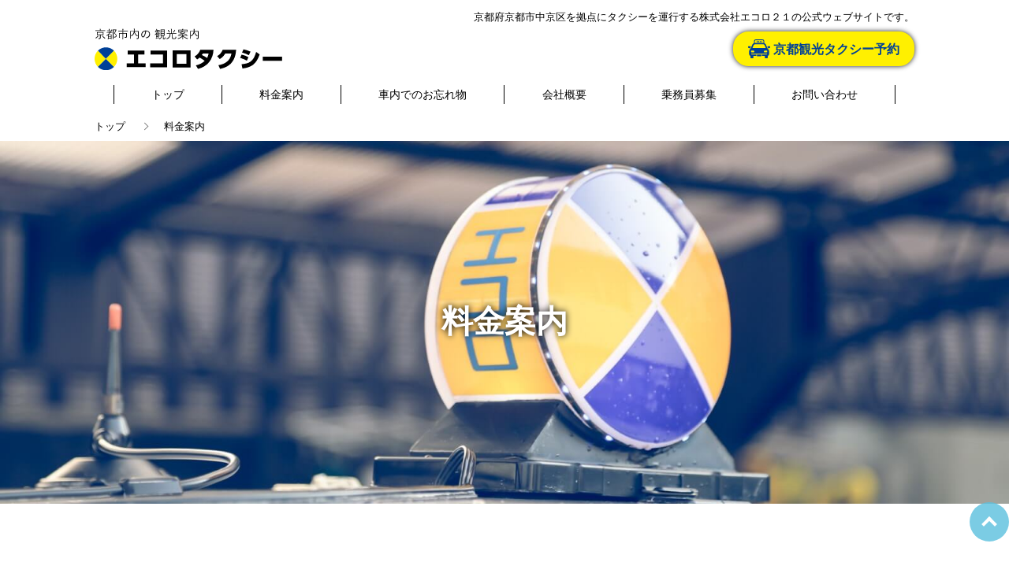

--- FILE ---
content_type: text/html
request_url: https://ecolo21.com/rates.html
body_size: 15207
content:
<!DOCTYPE html>
<html lang="ja">

<head>
  <meta http-equiv="X-UA-Compatible" content="IE=edge">
  <title>料金案内｜エコロタクシー</title>
  <meta charset="utf-8">
  <meta name="author" content="株式会社エコロ２１">
  <meta name="description" content="チャーター・貸切でのご利用（京都観光、ビジネス、空港送迎など）に関するご質問、ご相談、お見積り請求など、お気軽にお問合せください。">
  <meta name="viewport" content="width=device-width,initial-scale=1.0,minimum-scale=1.0">
  <!-- //////////// css_all //////////// -->
  <link rel="stylesheet" href="files/css/header/header_all.css">
  <link rel="stylesheet" href="files/css/format.css">
  <link rel="stylesheet" href="files/css/common/common_all.css">
  <link rel="stylesheet" href="files/css/style/style_all.css">
  <link rel="stylesheet" href="files/css/rates/rates_all.css">
  <link rel="stylesheet" href="files/css/footer/footer_all.css">
  <!-- //////////// css_pc //////////// -->
  <link rel="stylesheet" href="files/css/header/header_pc.css" media="screen and (min-width: 1025px)">
  <link rel="stylesheet" href="files/css/common/common_pc.css" media="screen and (min-width: 1025px)">
  <link rel="stylesheet" href="files/css/style/style_pc.css" media="screen and (min-width: 1025px)">
  <link rel="stylesheet" href="files/css/rates/rates_pc.css" media="screen and (min-width: 1025px)">
  <link rel="stylesheet" href="files/css/footer/footer_pc.css" media="screen and (min-width: 1025px)">
  <!-- //////////// css_device //////////// -->
  <link rel="stylesheet" href="files/css/header/header_device.css" media="screen and (max-width: 1024px)">
  <link rel="stylesheet" href="files/css/common/common_device.css" media="screen and (max-width: 1024px)">
  <link rel="stylesheet" href="files/css/style/style_device.css" media="screen and (max-width: 1024px)">
  <link rel="stylesheet" href="files/css/rates/rates_device.css" media="screen and (max-width: 1024px)">
  <link rel="stylesheet" href="files/css/footer/footer_device.css" media="screen and (max-width: 1024px)">
  <!-- //////////// css_phone //////////// -->
  <link rel="stylesheet" href="files/css/header/header_phone.css" media="screen and (max-width: 667px)">
  <link rel="stylesheet" href="files/css/common/common_phone.css" media="screen and (max-width: 667px)">
  <link rel="stylesheet" href="files/css/style/style_phone.css" media="screen and (max-width: 667px)">
  <link rel="stylesheet" href="files/css/rates/rates_phone.css" media="screen and (max-width: 667px)">
  <link rel="stylesheet" href="files/css/footer/footer_phone.css" media="screen and (max-width: 667px)">
  <!-- //////////// favicon //////////// -->
  <link rel="icon" href="files/img/favicon/icon-16x16.png">
  <link rel="icon" href="files/img/favicon/favicon.png">
  <link rel="apple-touch-icon" href="files/img/favicon/apple-touch-icon-152x152.png" sizes="152x152">
  <link rel="icon" href="files/img/favicon/android-chrome-192x192.png" sizes="192x192" type="image/png">
  <!-- //////////// js //////////// -->
  <script src="//ajax.googleapis.com/ajax/libs/jquery/2.1.4/jquery.min.js"></script>
  <!-- //////////// Lazy loading //////////// -->
  <script>
    var images = Array.prototype.slice.call(document.images);

    images.forEach(function (image) {
      var src = image.getAttribute('src');
      image.removeAttribute('src');

      image.onclick = function () {
        image.src = src;
      };
    });
  </script>
  <!--[if lt IE 9]
    <script src="//cdn.jsdelivr.net/html5shiv/3.7.2/html5shiv.min.js"></script>
    <script src="//cdnjs.cloudflare.com/ajax/libs/respond.js/1.4.2/respond.min.js"></script>
    [endif]-->
  <!-- //////////// 固定ナビ //////////// -->
  <script>
    (function ($) {
      $(function () {
        var $header = $('#top-head');
        // Nav Fixed
        $(window).scroll(function () {
          if ($(window).scrollTop() > 500) {
            $header.addClass('fixed');
          } else {
            $header.removeClass('fixed');
          }
        });
        // Nav Toggle Button
        $('#nav-toggle').click(function () {
          $header.toggleClass('open');
        });
      });
    })(jQuery);
  </script>
  <!-- //////////// GoogleAnalytics //////////// -->
  <script>
    (function (i, s, o, g, r, a, m) {
      i['GoogleAnalyticsObject'] = r;
      i[r] = i[r] || function () {
        (i[r].q = i[r].q || []).push(arguments)
      }, i[r].l = 1 * new Date();
      a = s.createElement(o),
        m = s.getElementsByTagName(o)[0];
      a.async = 1;
      a.src = g;
      m.parentNode.insertBefore(a, m)
    })(window, document, 'script', '//www.google-analytics.com/analytics.js', 'ga');
    ga('create', 'UA-9278664-1', 'auto');
    ga('send', 'pageview');
  </script>
</head>

<body id="rates">
  <div class="inner">
    <!-- //////////// header //////////// -->
    <header id="top-head">
      <div id="pc-head">
        <div class="layout01">
          <div class="mb-8">
            <p class="introduction ta-l none767"><strong>京都府京都市中京区を拠点にタクシーを運行する株式会社エコロ２１の公式ウェブサイトです。</strong></p>
          </div>
          <section class="he-flex01 mb-16">
            <h1><a href="index.html">
                <img src="files/img/common/logo_header.svg" alt="京都市内 観光案内はエコロタクシー"></a></h1>
            <!-- //////////// button //////////// -->
            <div class="he-flex02">
              <!-- //////////// 京都観光タクシー予約 //////////// -->
              <ul class="button-flex01 none767">
                <li><a href="https://ecolo21.urkt.in/direct/offices/1486/courses" rel="nofollow" target="_blank">
                    <div>
                      <img src="files/img/common/icon03_taxi.svg" alt="京都観光タクシー予約" class="mr-2">
                      <ul class="none767">
                        <li class="sightseeing-text">京都観光タクシー予約</li>
                      </ul>
                    </div>
                  </a></li>
              </ul>
              <!-- //////////// お電話からご依頼ください //////////// -->
              <!-- <ul class="head-tel">
                <li class="none767">
                  <div>
                    <p class="head-tel-icon mr-2"><img src="files/img/common/icon02_phone.svg" alt="お電話からご依頼ください"></p>
                    <p class="phone-text">075-803-2228</p>
                  </div>
                </li>
                <li class="head-tel-sp block767"><a href="tel:0758032228">
                    <div>
                      <img src="files/img/common/icon02_phone.svg" alt="お電話からご依頼ください">
                    </div>
                  </a></li>
              </ul> -->
              <!-- //////////// menu-trigger //////////// -->
              <div class="block767 ml-4">
                <div class="menu-trigger"> <span></span> <span></span> <span></span>
                  <p>MENU</p>
                </div>
                <div class="sp_menu">
                  <ul class="nav-flex head-layout01">
                    <li><a href="index.html" class="hvr-underline-from-center"><span class="nav-arrow">トップ</span></a>
                    </li>
                    <li><a href="rates.html" class="hvr-underline-from-center"><span class="nav-arrow">料金案内</span></a>
                    </li>
                    <li><a href="index.html#lost" class="hvr-underline-from-center"><span
                          class="nav-arrow">車内でのお忘れ物</span></a></li>
                    <li><a href="company.html" class="hvr-underline-from-center"><span class="nav-arrow">会社概要</span></a>
                    </li>
                    <li><a href="https://ecolo21.com/recruit/" class="hvr-underline-fromcenter"><span
                          class="nav-arrow">乗務員募集</span></a></li>
                    <li><a href="company.html#contact-us" class="hvr-underline-from-center"><span
                          class="nav-arrow">お問い合わせ</span></a></li>
                  </ul>
                </div>
              </div>
            </div>
          </section>
          <!-- ////////// nav ////////// -->
          <div class="inner none767">
            <div id="mobile-head">
              <nav id="global-nav">
                <!-- //////////// button //////////// -->
                <ul class="nav-flex">
                  <li class="h-nav-line"></li>
                  <li><a href="index.html" class="hvr-underline-from-center">トップ</a></li>
                  <li class="h-nav-line"></li>
                  <li><a href="rates.html" class="hvr-underline-from-center">料金案内</a></li>
                  <li class="h-nav-line"></li>
                  <li><a href="index.html#lost" class="hvr-underline-from-center">車内でのお忘れ物</a></li>
                  <li class="h-nav-line"></li>
                  <li><a href="company.html" class="hvr-underline-from-center">会社概要</a></li>
                  <li class="h-nav-line"></li>
                  <li><a href="https://ecolo21.com/recruit/" class="hvr-underline-from-center">乗務員募集</a></li>
                  <li class="h-nav-line"></li>
                  <li><a href="company.html#contact-us" class="hvr-underline-from-center">お問い合わせ</a></li>
                  <li class="h-nav-line"></li>
                </ul>
              </nav>
            </div>
          </div>
          <!-- ////////// ここまで ////////// -->
        </div>
      </div>
    </header>
    <!-- //////////// pankuzu //////////// -->
    <div class="layout01">
      <ul class="pankuzu">
        <li class="mr-2"><a href="index.html">トップ</a></li>
        <li class="mr-2"><span class="arrow01"></span></li>
        <li>料金案内</li>
      </ul>
    </div>
    <!-- //////////// main //////////// -->
    <main class="mb-120">
      <h2 class="h2-main">料金案内</h2>
    </main>
    <!-- //////////// 貸切料金 //////////// -->
    <div id="private-charge" class="mb-80">
      <section class="layout01">
        <h2 class="h2-title01"><span>貸切料金</span></h2>
        <p class="text-style-sp ta-c767 mb-16">チャーター・貸切でのご利用に適用される時間制運賃（貸切料金）です。<br>
          <span class="annotation">※発着地、立寄地ともに京都市内での料金となります。京都市外への送迎はメーター料金となります、予めご了承ください。 </span></p>
        <!-- //////////// 車種説明 //////////// -->
        <div id="private-charge-car" class="mb-80">
          <dl class="mr-2">
            <dt>普通車／<br class="block767">乗客定員：４名様</dt>
            <dd class="line01">コンフォート（トヨタ）、クラウン（トヨタ）シエンタ（トヨタ）リーフ（日産）</dd>
            <dd class="ta-c remarks"><span>４時間 25,600円より</span><br>（以後30分毎に3,200円）</dd>
          </dl>
          <dl>
            <dt>大型車／<br class="block767">乗客定員：7名様</dt>
            <dd class="line01">セレナ（日産）</dd>
            <dd class="ta-c remarks"><span>4時間 30,800円より</span><br>（以後30分毎に3,850円）</dd>
          </dl>
        </div>
        <!-- //////////// お支払い方法 //////////// -->
        <section>
          <p class="text-style-sp ta-c767 mb-8"><strong>お電話でのご予約は承っておりません。予約ページよりご予約お願い致します。</strong></p>
        </section>
      </section>
    </div>
 
    <!-- //////////// footer //////////// -->
    <footer class="footer-back">
      <div class="layout01 mb-40">
        <nav class="none767">
          <ul>
            <li><span></span></li>
            <li><a href="index.html">トップ</a></li>
            <li><span></span></li>
            <li><a href="rates.html">料金案内</a></li>
            <li><span></span></li>
            <li><a href="index.html#lost">車内でのお忘れ物</a></li>
            <li><span></span></li>
            <li><a href="company.html">会社概要</a></li>
            <li><span></span></li>
            <li><a href="https://ecolo21.com/recruit/" target="_blank" rel="noopener">乗務員募集</a></li>
            <li><span></span></li>
            <li><a href="company.html#contact-us">お問い合わせ</a></li>
            <li><span></span></li>
            <li><a href="https://ecolo21.com/recruit/wp-content/uploads/2025/01/yakkan.pdf" target="_blank" rel="noopener">運送約款</a></li>
            <li><span></span></li>
          </ul>
        </nav>
        <section class="mb-24">
          <p class="shoulder-text"><strong>京都市内の送迎・観光案内</strong></p>
          <h2><a href="#"><img src="files/img/common/logo_footer.svg" alt="エコロタクシー"></a></h2>
        </section>
        <address class="ta-c">
          <h4>株式会社エコロ２１</h4>
          <p>〒604-8874 <br class="block414">京都府京都市中京区壬生天池町42番地1</p>
          <a href="tel:0758032228">TEL 075-803-2228</a>
        </address>
      </div>
      <p class="copyright"><span>Copyright 2002-2019 Ecolo21 Co.,Ltd. <br class="block414">All Rights Reserved.</span>
      </p>

    </footer>
  </div>

  <!-- /////////////// トップへ戻る /////////////// -->
  <div id="page_top"><a href="#"></a></div>
  
  <!-- /////////////// scrollme.js /////////////// -->
  <script>
    jQuery(document).ready(function ($) {
      var urlHash = location.hash;

      function height_check(headerHeight) {
        if (urlHash) {
          $('body,html').stop().scrollTop(0);
          setTimeout(function () {
            var target = $(urlHash);
            var position = target.offset().top - headerHeight;
            $('body,html').stop().animate({
              scrollTop: position
            }, 550);
          }, 0);
        }
        $('a[href^=#]').click(function () {
          var href = $(this).attr("href");
          var target = $(href == "#" || href == "" ? 'html' : href);
          var position = target.offset().top - headerHeight; //上記で設定した高さほど下げる処理
          $("html, body").animate({
            scrollTop: position
          }, 550, "linear");
          return false;
        });
      };
      if (window.matchMedia('(min-width: 649px)').matches) {
        height_check(264);
      } else {
        height_check(150);
      };
    });
  </script>
  <!-- /////////////// menu-trigger.js /////////////// -->
  <script>
    $(function () {
      $('.menu-trigger').on('click', function () {
        $(this).toggleClass('active');
        return false;
      });
    });
  </script>
  <!-- /////////////// tel無効 /////////////// -->
  <script>
    var ua = navigator.userAgent.toLowerCase();
    var isMobile = /iphone/.test(ua) || /android(.+)?mobile/.test(ua);

    if (!isMobile) {
      $('a[href^="tel:"]').on('click', function (e) {
        e.preventDefault();
      });
    }
  </script>
</body>

</html>

--- FILE ---
content_type: text/css
request_url: https://ecolo21.com/files/css/header/header_all.css
body_size: 5262
content:
/*----------------------------------*/
/*	header */
/*----------------------------------*/
h1 {
    width: 240px;
}

#top-head {
    width: 100%;
    top: -140px;
    line-height: 1;
    z-index: 2;
    background-color: #fff;
    position: sticky;
}

.head-layout01 {
    width: 960px;
    margin-right: auto;
    margin-left: auto;
}

/*---------- pc-head ----------*/
#pc-head {
    padding: 16px 0 8px 0;
}

#pc-head .introduction {
    font-size: 0.7rem;
    text-align: right;
}

/*---------- inner ----------*/
.inner {
    position: relative;
}

.inner:after {
    content: "";
    clear: both;
    display: block;
}

/* Fixed */
#top-head.fixed {
    margin-top: 0;
    top: 0;
    position: fixed;
    height: 140px;
    padding-top: 0%;
    background: rgb(255, 255, 255);
    transition: top 0.65s ease-in;
    -webkit-transition: top 0.65s ease-in;
    -moz-transition: top 0.65s ease-in;
}

/*---------- he-flex ----------*/
.he-flex01 {
    display: flex;
    justify-content: space-between;
    align-items: center;
}

.he-flex02 {
    display: flex;
    justify-content: flex-end;
    align-items: center;
}
/*----------------------------------*/
/*	button-flex01 */
/*----------------------------------*/
.head-tel div{
    display: flex;
    align-items: center;
}
.head-tel {
    width: 216px;
    margin-left: 4%;
}
.head-tel .head-tel-icon {
    width: 20px;
}
.phone-text{
    font-family: "游明朝", YuMincho, "ヒラギノ明朝 ProN W3", "Hiragino Mincho ProN", "HG明朝E", "ＭＳ Ｐ明朝", "ＭＳ 明朝", serif;
    font-size:1.6rem;
    color: #004097;
    width: 100%;
}
/*---------- button-flex01 ----------*/
.button-flex01 {
    width: 230px;
}
.button-flex01 img {
    width: 28px;
}
.button-flex01 li div {
    color: #004097;
    border: 2px solid #fff000;
    background-color: #fff000;
    box-shadow: 0 0 6px #232323;
    height: 40px;
    display: flex;
    align-items: center;
    justify-content: center;
    border-radius: 20px
}
.button-flex01 li div:hover {
    background-color: #fff;
    border: 2px solid #fff000;
    transition-duration: 0.6s
}
.sightseeing-text{
    font-size:0.9rem;
    line-height: 1rem;
    font-weight: bold;
}
/*----------------------------------*/
/*	menu-trigger */
/*----------------------------------*/
menu-trigger,
.menu-trigger span {
    display: inline-block;
    transition: all .4s;
    box-sizing: border-box;
}

.menu-trigger {
    position: relative;
    width: 40px;
    height: 32px;
    top: -3px;
}

.menu-trigger span {
    position: absolute;
    left: 0;
    width: 100%;
    height: 4px;
    background-color: #000;
    border-radius: 2px;
}

.menu-trigger p {
    position: absolute;
    top: 30px;
    font-size: 0.6rem;
    line-height: 1rem;
    color: #000;
    letter-spacing: 0.12rem;
}

.menu-trigger span:nth-of-type(1) {
    top: 0px;
}

.menu-trigger span:nth-of-type(2) {
    top: 10px;
}

.menu-trigger span:nth-of-type(3) {
    bottom: 7px;
}

.menu-trigger.active span:nth-of-type(1) {
    -webkit-transform: translateY(12px) rotate(-315deg);
    transform: translateY(12px) rotate(-315deg);
}

.menu-trigger.active span:nth-of-type(2) {
    opacity: 0;
}

.menu-trigger.active span:nth-of-type(3) {
    -webkit-transform: translateY(-8px) rotate(315deg);
    transform: translateY(-8px) rotate(315deg);
}

/*----------------------------------*/
/*	nav */
/*----------------------------------*/
.nav-flex {
    display: flex;
    justify-content: space-around;
    align-items: center;
}

#global-nav .nav-flex li a,#global-nav02 .nav-flex li a {
    font-family: 游明朝, YuMincho, "ヒラギノ明朝 ProN W3", "Hiragino Mincho ProN", HG明朝E, "ＭＳ Ｐ明朝", "ＭＳ 明朝", serif;
    font-size: 0.8rem;
    padding-top: 8px;
    padding-bottom: 8px;
    color: #000;
}
.h-nav-line {
    border-left: 1px solid;
    height: 24px;
}
/*---------- hover button nav ----------*/
.hvr-underline-from-center {
    display: inline-block;
    vertical-align: middle;
    -webkit-transform: perspective(1px) translateZ(0);
    transform: perspective(1px) translateZ(0);
    box-shadow: 0 0 1px transparent;
    position: relative;
    overflow: hidden;
}

#global-nav02 .hvr-underline-from-center:before{
    top:38px;
}

/*----------------------------------*/
/*	Mega drop */
/*----------------------------------*/
#gnav>ul>li.kimono_hover {
    display: table-cell;
}

#gnav>ul>li.kimono_hover:hover {
    color: #fff;
}

#gnav>ul>li.kimono_hover:hover .menu {
    max-height: 9999px;
    opacity: 1;
}

#gnav>ul .menu {
    transition: all .2s ease-in;
    max-height: 0;
    opacity: 0;
    overflow: hidden;
    width: 100%;
    top: 28px;
    left: 0;
    text-align: left;
    position: absolute;
    background-color: #19192b;
}

#gnav>ul .menu .menu_inner {
    padding: 24px;
    display: flex;
    align-content: center;
    justify-content: center;
}

#gnav>ul .menu a {
    color: #fff;
    font-size: 0.8rem;
    text-align: left;
}

#gnav>ul .menu a.menu-title {
    font-size: 1rem;
}

#gnav>ul .menu a:hover {
    color: #00d2d7;
}
/*-------------------------------------*/
/*	1200
/*-------------------------------------*/
@media screen and (max-width:1200px) {

    /*---------- layout ----------*/
    .head-layout01 {
        width: auto;
        margin-left: 10%;
        margin-right: 10%;
    }
}

--- FILE ---
content_type: text/css
request_url: https://ecolo21.com/files/css/format.css
body_size: 4663
content:
@charset "UTF-8";
/*----------------------------------*/
/*	format */
/*----------------------------------*/
html{
    font-size:18px;
    line-height:36px;
}
body{
    font-family: "游ゴシック Medium", "Yu Gothic Medium", "游ゴシック体", YuGothic, sans-serif;
    font-weight:500;
    -webkit-text-size-adjust: 100%;
}
_:lang(x)::-ms-backdrop, body {
    font-family: "メイリオ", Meiryo, sans-serif;
}
/*----------------------------------*/
/*	basic */
/*----------------------------------*/
p, dd {
	text-align: justify;
}
img {
	width: 100%;
	display: block;
}
a {
    color:#000;
}
.fb{
	font-weight: bold;
}
/*---------- ta-c -----------*/
.ta-c,.ta-c767,.ta-c667{
    text-align: center;
}
/*---------- font-size -----------*/
.fs-11{
	font-size: 1.1rem;
}
/*---------- arrow -----------*/
.arrow01 {
    display: block;
    width: 6px;
    height: 6px;
    border-top: solid 1px #777777;
    border-right: solid 1px #777777;
    -webkit-transform: rotate(45deg);
    transform: rotate(45deg);
    position: relative;
}
/*---------- margin -----------*/
.mr-2{
    margin-right: 2%;
}
.ml-4{
    margin-left: 4%;
}
.mb-4{
    margin-bottom:4px;
}
.mb-8{
    margin-bottom:8px;
}
.mb-16{
    margin-bottom:16px;
}
.mb-24{
    margin-bottom:24px;
}
.mb-40{
    margin-bottom:40px;
}
.mb-80{
    margin-bottom:80px;
}
.mb-120{
    margin-bottom:120px;
}
/*---------- width -----------*/
.w-15{
	width:15%;
}
.w-25{
	width:25%;
}
/*---------- none -----------*/
.none1024,.none960,.none767,.none667,.none414{
	display: block;
}
/*---------- block -----------*/
.block1024,.block960,.block767,.block667,.block414,.block375{
	display: none;
}
/*----------------------------------*/
/*	reset */
/*----------------------------------*/
h1, h2, h3, h4, h5, h6, p, ul, a, body,strong {
	margin: 0px;
	padding: 0px;
	font-weight: normal;
}
address{
	font-style: normal;
}
html, body, div, span, applet, object, iframe, h1, h2, h3, h4, h5, h6, p, blockquote, pre, a, abbr, acronym, address, big, cite, code, del, dfn, em, img, ins, kbd, q, s, samp, small, strike, strong, sub, sup, tt, var, b, u, i, center, dl, dt, dd, ol, ul, li, fieldset, form, label, legend, table, caption, tbody, tfoot, thead, tr, th, td, article, aside, canvas, details, embed, figure, figcaption, footer, header, hgroup, menu, nav, output, ruby, section, summary, time, mark, audio, video {
	margin: 0;
	padding: 0;
	vertical-align: baseline;
}
/* HTML5 display-role reset for older browsers 
*/
article, aside, details, figcaption, figure, footer, header, hgroup, menu, nav, section {
	display: block;
}
ol, ul {
	list-style: none;
}
blockquote, q {
	quotes: none;
}
blockquote:before, blockquote:after, q:before, q:after {
	content: '';
	content: none;
}
table {
	border-collapse: collapse;
	border-spacing: 0;
}
a {
	text-decoration: none;
}
/*-------------------------------------*/
/*	1024
/*-------------------------------------*/
@media screen and (max-width:1024px) {
    /*---------- block -----------*/
    .block1024{
		display: block;
	}
	/*---------- none -----------*/
    .none1024{
		display: none;
	}
}
/*-------------------------------------*/
/*	960
/*-------------------------------------*/
@media screen and (max-width:960px) {
	/*---------- none -----------*/
	.none960{
		display: none;
	}
	/*---------- block -----------*/
	.block960{
		display: block;
	}
}
/*-------------------------------------*/
/*	767
/*-------------------------------------*/
@media screen and (max-width:767px) {
	.mb-120{
		margin-bottom:64px;
	}
	/*---------- ta-c -----------*/
	.ta-c767{
		text-align: justify;
	}
	/*---------- block -----------*/
	.block767{
		display: block;
	}
	/*---------- none -----------*/
    .none767{
		display: none;
	}
}
/*-------------------------------------*/
/*	667
/*-------------------------------------*/
@media screen and (max-width:667px) {
	/*---------- ta-c -----------*/
	.ta-c667{
		text-align: justify;
	}
	/*---------- none -----------*/
    .none667{
		display: none;
	}
	/*---------- block -----------*/
	.block667{
		display: block;
	}
}
/*-------------------------------------*/
/*	414
/*-------------------------------------*/
@media screen and (max-width:414px) {
	.mb-120{
		margin-bottom:32px;
	}
	/*---------- none -----------*/
	.none414{
		display: none;
	}
	/*---------- block -----------*/
	.block414{
		display: block;
	}
}
/*-------------------------------------*/
/*	375
/*-------------------------------------*/
@media screen and (max-width:375px) {
	/*---------- block -----------*/
	.block375{
		display: block;
	}
}
/*-------------------------------------*/
/*	374
/*-------------------------------------*/
@media screen and (max-width:374px) {
	html{
		font-size:16px;
		line-height:32px;
	}
}

--- FILE ---
content_type: text/css
request_url: https://ecolo21.com/files/css/common/common_all.css
body_size: 956
content:
/*----------------------------------*/
/*	layout01 */
/*----------------------------------*/
.layout01{
    max-width: 1040px;
    margin-left: auto;
    margin-right: auto;
}
.layout02{
    max-width: 1040px;
    margin-left: 20%;
    margin-right: 20%;
}
.layout03{
    max-width: 1600px;
    margin-left: 4%;
    margin-right: 4%;
}
.back01{
    background-color: #f1f0ed;
    padding-top:120px;
    padding-bottom:120px;
}
.back02 {
    background-color: #004070;
    padding-top: 64px;
    padding-bottom: 64px;
    color: #fff;
  }
.back03 {
    background-color: #004097;
    padding-top: 120px;
    padding-bottom: 120px;
    color: #fff;
  }
  .back04 {
    background-color: #004070;
    padding-top: 120px;
    padding-bottom: 120px;
    color: #fff;
    overflow: hidden;
  }
/*-------------------------------------*/
/*	1200
/*-------------------------------------*/
@media screen and (max-width:1200px) {
    /*---------- footer nav -----------*/
    .layout02{
        margin-left: 12%;
        margin-right: 12%;
    }
}

--- FILE ---
content_type: text/css
request_url: https://ecolo21.com/files/css/style/style_all.css
body_size: 5394
content:
.color01{
  color:#fff000;
}
/*----------------------------------*/
/*	text-decoration */
/*----------------------------------*/
.h2-main {
  font-size: 2.2rem;
  font-family: "游明朝", YuMincho, "ヒラギノ明朝 ProN W3", "Hiragino Mincho ProN", "HG明朝E", "ＭＳ Ｐ明朝", "ＭＳ 明朝", serif;
  color:#fff;
  text-shadow: 0px 0px 8px #000;
  font-weight: 600;
}
/*---------- h2-title01 -----------*/
.h2-title01 {
  font-size: 1.8rem;
  letter-spacing: 0.2rem;
  font-family: "游明朝", YuMincho, "ヒラギノ明朝 ProN W3", "Hiragino Mincho ProN", "HG明朝E", "ＭＳ Ｐ明朝", "ＭＳ 明朝", serif;
  text-align: center;
  margin-bottom: 80px;
  font-weight: 600;
}

.h2-title01 span {
  position: relative;
  line-height: 1.2rem;
  padding: 0.25em 1em;
  display: inline-block;
  top: 0;
}

.h2-title01 span:before,
.h2-title01 span:after {
  position: absolute;
  top: 0;
  content: '';
  width: 8px;
  height: 100%;
  display: inline-block;
}

.h2-title01 span:before {
  border-left: solid 1px #000;
  border-top: solid 1px #000;
  border-bottom: solid 1px #000;
  left: 0;
}

.h2-title01 span:after {
  content: '';
  border-top: solid 1px #000;
  border-right: solid 1px #000;
  border-bottom: solid 1px #000;
  right: 0;
}
/*---------- h2-title02 -----------*/
.h2-title02 span:before {
  border-left: solid 1px #fff;
  border-top: solid 1px #fff;
  border-bottom: solid 1px #fff;
  left: 0;
}

.h2-title02 span:after {
  content: '';
  border-top: solid 1px #fff;
  border-right: solid 1px #fff;
  border-bottom: solid 1px #fff;
  right: 0;
}
/*---------- h2-title03 -----------*/
.h2-title03 {
  font-size: 1.8rem;
  letter-spacing: 0.2rem;
  font-family: "游明朝", YuMincho, "ヒラギノ明朝 ProN W3", "Hiragino Mincho ProN", "HG明朝E", "ＭＳ Ｐ明朝", "ＭＳ 明朝", serif;
  text-align: center;
  color: #004097;
  margin-bottom: 40px;
}
/*---------- h2-title04 -----------*/
.h2-title04 span:before {
  border-left: solid 1px #fff000;
  border-top: solid 1px #fff000;
  border-bottom: solid 1px #fff000;
  left: 0;
}

.h2-title04 span:after {
  content: '';
  border-top: solid 1px #fff000;
  border-right: solid 1px #fff000;
  border-bottom: solid 1px #fff000;
  right: 0;
}
/*---------- h3-title01 -----------*/
.h3-title01 {
  text-align: center;
  margin-bottom: 32px;
}

.h3-title01 span {
  font-size: 1.4rem;
  line-height: 1.8rem;
  font-weight: bold;
  border: 2px solid;
  padding: 4px 2%;
  display: inline-block;
}
/*---------- h3-title02 -----------*/
.h3-title02 {
  text-align: center;
  margin-bottom: 32px;
}

.h3-title02 span {
  font-size: 1.4rem;
  line-height: 1.8rem;
  font-weight: bold;
  background-color: #fff000;
  color:#004097;
  padding: 4px 2%;
  display: inline-block;
}
/*---------- format -----------*/
.annotation {
  font-size: 0.8rem;
  line-height: 1.4rem;
  margin-left: 0.8rem;
  text-indent: -0.8rem;
  text-align: justify;
}

/*----------------------------------*/
/*	pankuzu */
/*----------------------------------*/
.pankuzu {
  font-size: 0.7rem;
  display: flex;
  align-items: center;
}

/*----------------------------------*/
/*	main */
/*----------------------------------*/
main {
  display: flex;
  align-items: center;
  justify-content: center;
  height: 64vh;
}
/*----------------------------------*/
/*	button-area */
/*----------------------------------*/
.rotate01{
  display: inline-block;
  transform: rotate(-25deg);
  -ms-transform: rotate(-25deg);
  -moz-transform: rotate(-25deg);
  -webkit-transform: rotate(-25deg);
  -o-transform: rotate(-25deg);
}
.rotate02{
  display: inline-block;
  transform: rotate(25deg);
  -ms-transform: rotate(25deg);
  -moz-transform: rotate(25deg);
  -webkit-transform: rotate(25deg);
  -o-transform: rotate(25deg);
}
#button-area strong{
  font-weight: bold;
  color: #004097;
}
.main-button{
  display: inline-block;
}
.main-button section h5{
  font-size:1.1rem;
  text-align: center;
}
.main-button section p{
  font-size:0.8rem;
  line-height: 1rem;
  text-align: center;
}
.button-flex02 a {
  color: #004097;
  border: 2px solid #fff000;
  background-color: #fff000;
  box-shadow: 0 0 6px #c8c8c8;
  height: 72px;
  display: flex;
  align-items: center;
  justify-content: center;
  border-radius: 8px;
}
.button-flex02 a:hover {
  background-color: #fff;
  border: 2px solid #fff000;
  transition-duration: 0.6s
}
.button-flex02 .phone-text{
  font-size:2rem;
  width:auto;
}
.main-tel {
  width: 320px;
  margin:auto;
}
.main-tel a ul {
  display: flex;
  align-items: center;
  justify-content: center;
  width:100%;
}
.main-tel .main-tel-icon {
  width: 24px;
}
/*----------------------------------*/
/*	ご予約・お問い合わせ */
/*----------------------------------*/
#contact .mr-8 {
  margin-right:8%;
}
#contact .button-flex03{
  display: flex;
  justify-content: center;
}
#contact .button-flex03 .button-flex02{
  width: 320px;
  margin: auto;
}
#contact .button-flex02 a {
  box-shadow: 0 0 6px #565656;
}
#contact h3 {
  font-size: 1.2rem;
  font-weight: bold;
  text-align: center;
  color:#fff000;
}
.button-text02 {
  font-size: 1.2rem;
  font-weight: bold;
  display: flex;
  align-items: center;
  justify-content: center;
  width: 100%;
}
.button-text02 img{
  width:14%;
  margin-right:8px;
}
.phone-text02{
  font-size:1.6rem;
  font-weight: bold;
  display: flex;
  align-items: center;
  justify-content: center;
  width: 100%;
}
.phone-text02 img{
    width:10%;
    margin-right:8px;
}

--- FILE ---
content_type: text/css
request_url: https://ecolo21.com/files/css/rates/rates_all.css
body_size: 2340
content:
/*----------------------------------*/
/*	text-decoration */
/*----------------------------------*/
#section01 strong{
    font-weight: bold;
    color:#004097;
}
/*----------------------------------*/
/*	main */
/*----------------------------------*/
main{
    background: url(../../img/rates/main01.jpg)no-repeat center center;
    background-size: cover;
}
/*----------------------------------*/
/*	private-charge */
/*----------------------------------*/
#private-charge .table ul{
    display: flex;
    font-weight: bold;
}
#private-charge small{
    font-size:0.8rem;
    padding-top: 2px;
}
#private-charge .table .tabl-head li{
    background-color: #004097;
}
#private-charge .table .tabl-head li span{
    font-size: 0.9rem;
    color: #fff;
    display: flex;
    align-items: center;
    justify-content: center;
}
#private-charge .table ul li{
    background-color: #fff;
    width:100%;
}
#private-charge .table ul li.mr-1{
    margin-right:1%;
}
#private-charge .table ul li.table-fee02 span{
    justify-content: flex-end;
}
#private-charge .table ul li span{
    display: flex;
    align-content: center;
    padding:4px 2%;
}
/*---------- private-charge-car ----------*/
#private-charge-car{
    display: flex;
    justify-content: center;
}
#private-charge-car dl{
    border:1px solid;
    padding:4px 2%;
}
#private-charge-car dl dt{
    font-weight: bold;
    font-size:0.9rem;
    border-bottom:1px dotted;
}
#private-charge-car dl dd{
    font-size:0.8rem;
}
#private-charge-car dl dd.remarks{
  line-height: 1.4rem;
  padding: 16px 0;
  color: #004097;
}
#private-charge-car dl dd span{
  font-size:1rem;
  font-weight: bold;
  color: #004097;
}
#private-charge-car dl dd.line01{
  border-bottom:1px dotted;
}
/*----------------------------------*/
/*	ご予約・お問い合わせ */
/*----------------------------------*/
#charter .mr-8 {
    margin-right:8%;
  }
  .charter-color{
    color:#004097;
  }
  #charter .h2-title01 span {
    line-height: 1.8rem;
  }
  #charter .button-flex03{
    display: flex;
    justify-content: center;
  }
  #charter .button-flex03 .button-flex02{
    width:300px;
  }
  #charter .button-flex02 a {
    box-shadow: 0 0 6px #565656;
  }
  #charter h3 {
    font-size: 1rem;
    font-weight: bold;
    text-align: center;
    color:#004097;
  }
  #charter .button-flex02 .button-text {
    font-size: 1rem;
    line-height: 1rem;
    font-weight: bold;
  }

--- FILE ---
content_type: text/css
request_url: https://ecolo21.com/files/css/footer/footer_all.css
body_size: 1964
content:
/*----------------------------------*/
/*	footer_all */
/*----------------------------------*/
footer{
    color:#fff;
    font-size: 0.8rem;
    line-height: 1.2rem;
}
footer .shoulder-text{
    font-family: "游明朝", YuMincho, "ヒラギノ明朝 ProN W3", "Hiragino Mincho ProN", "HG明朝E", "ＭＳ Ｐ明朝", "ＭＳ 明朝", serif;
    font-size: 0.7rem;
    text-align: center;
    margin-bottom: 4px;
    letter-spacing: 0.1rem;
}
footer h2 img{
    width: 240px;
    margin: auto;
}
footer a{
    color:#fff;
}
.footer-back{
    background-color:#000;
    color:#fff;
    padding-top:8px;
}
address h4{
    font-size:1rem;
    text-align: center;
    margin-bottom:8px;
}
address p{
    font-size:0.8rem;
    line-height: 1.2rem;
    text-align: center;
    margin-bottom:12px;
}
address a{
    font-size:1.6rem;
    font-weight: bold;
    line-height: 1.2rem;
    text-align: center;
}
.copyright{
    background-color:#fff;
    color:#000;
    text-align: center;
    font-size: 0.7rem;
    padding: 4px 0;
}
/*---------- footer nav -----------*/
footer nav{
    margin-bottom:64px;
}
footer nav ul{
    font-size: 0.8rem;
    display: flex;
    justify-content: space-between;
    align-items: center;
}
footer nav ul li span{
    border-left:1px solid #fff;
    font-size: 1.6rem;
    vertical-align: middle;
}
/*----------------------------------*/
/*	page_top */
/*----------------------------------*/
#page_top {
    width: 50px;
    height: 50px;
    position: fixed;
    right: 0px;
    bottom: 32px;
    background: #5bc0de;
    opacity: 0.8;
    border-radius: 50%;
}

#page_top a {
    position: relative;
    display: block;
    width: 50px;
    height: 50px;
    text-decoration: none;
}

#page_top a::before {
    color: #fff;
    position: absolute;
    top: 6px;
    bottom: 0;
    right: 0;
    left: 0;
    margin: auto;
    content: '';
    width: 10px;
    height: 10px;
    border-top: solid 4px #fff;
    border-right: solid 4px #fff;
    -webkit-transform: rotate(-45deg);
    transform: rotate(-45deg);
}


--- FILE ---
content_type: text/css
request_url: https://ecolo21.com/files/css/header/header_pc.css
body_size: 641
content:
/*----------------------------------*/
/*	header_pc */
/*----------------------------------*/
/*---------- hover button nav ----------*/
.hvr-underline-from-center:before {
    content: "";
    position: absolute;
    z-index: -1;
    left: 50%;
    right: 50%;
    top: 24px;
    background: #004097;
    height: 4px;
    -webkit-transition-property: left, right;
    transition-property: left, right;
    -webkit-transition-duration: 0.3s;
    transition-duration: 0.3s;
    -webkit-transition-timing-function: ease-out;
    transition-timing-function: ease-out;
}

.hvr-underline-from-center:hover:before,
.hvr-underline-from-center:focus:before,
.hvr-underline-from-center:active:before {
    left: 0;
    right: 0;
}

--- FILE ---
content_type: text/css
request_url: https://ecolo21.com/files/css/common/common_pc.css
body_size: 240
content:
/*-------------------------------------*/
/*	1200
/*-------------------------------------*/
@media screen and (max-width:1200px) {
    /*---------- footer nav -----------*/
    .layout01{
        margin-left: 8%;
        margin-right: 8%;
    }
    .layout02{
        margin-left: 12%;
        margin-right: 12%;
    }
}

--- FILE ---
content_type: text/css
request_url: https://ecolo21.com/files/css/style/style_pc.css
body_size: 392
content:
/*----------------------------------*/
/*	layout01 */
/*----------------------------------*/
.back01{
    background-color: #f1f0ed;
    padding-top:120px;
    padding-bottom:120px;
}
/*----------------------------------*/
/*	text-decoration */
/*----------------------------------*/
/*----------------------------------*/
/*	main */
/*----------------------------------*/
main{
    display: flex;
    align-items: center;
    justify-content: center;
    height: 64vh;
}


--- FILE ---
content_type: text/css
request_url: https://ecolo21.com/files/css/rates/rates_pc.css
body_size: 66
content:
/*----------------------------------*/
/*	charter */
/*----------------------------------*/
#charter .h2-title01 span small{
    font-size:1rem;
}

--- FILE ---
content_type: text/css
request_url: https://ecolo21.com/files/css/footer/footer_pc.css
body_size: 194
content:
/*----------------------------------*/
/*	footer_pc */
/*----------------------------------*/

/*-------------------------------------*/
/*	1200
/*-------------------------------------*/
@media screen and (max-width:1200px) {
    /*---------- footer nav -----------*/
}
    

--- FILE ---
content_type: text/css
request_url: https://ecolo21.com/files/css/header/header_device.css
body_size: 5329
content:
/*-------------------------------------*/
/*	1024
/*-------------------------------------*/
@media screen and (max-width:1024px) {

    /*---------- hover button nav ----------*/
    .hvr-underline-from-center:before {
        content: "";
        position: absolute;
        z-index: -1;
        left: 50%;
        right: 50%;
        top: 24px;
        background: #004097;
        height: 4px;
        -webkit-transition-property: left, right;
        transition-property: left, right;
        -webkit-transition-duration: 0.3s;
        transition-duration: 0.3s;
        -webkit-transition-timing-function: ease-out;
        transition-timing-function: ease-out;
    }

    .hvr-underline-from-center:hover:before,
    .hvr-underline-from-center:focus:before,
    .hvr-underline-from-center:active:before {
        left: 0;
        right: 0;
    }

    /*---------- layout ----------*/
    .head-layout01 {
        margin-left: 4%;
        margin-right: 4%;
    }

    /*---------- 京都観光タクシー予約 ----------*/
    .button-flex01 li div {
        color: #004097;
        border: 2px solid #fff000;
        background-color: #fff000;
        box-shadow: 0 0 6px #232323;
        height: 40px;
        display: flex;
        align-items: center;
        justify-content: center;
        border-radius: 20px
    }

    /*---------- head-tel ----------*/
    .head-tel {
        margin-left: 4%;
    }

    /*---------- button-flex01 ----------*/
    .sightseeing-text {
        font-size: 0.9rem;
        line-height: 1rem;
        font-weight: bold;
    }

    /*---------- menu ----------*/
    .sp_menu {
        position: absolute;
        margin-top: -1200px;
        transition: all .5s;
        width: 100%;
        left: 0;
        background-color: rgba(25, 25, 43, 0.9);
        cursor: pointer;
        z-index: 1;
    }

    .active+.sp_menu {
        margin-top: 16px;
        font-size: 0.8rem;
        line-height: 3.2rem;
    }

    .sp-flex01 {
        display: flex;
        justify-content: space-between;
        line-height: 1.6rem;
        width: auto;
    }

    .sp-flex02 {
        display: flex;
        line-height: 1.6rem;
        width: auto;
    }

    .sp-flex01 li,
    .sp-flex02 li {
        width: 25%;
    }

    .sp_menu p a {
        width: auto;
    }

    .sp_menu a {
        color: #fff;
        width: 100%;
    }

    .sp_menu a:hover {
        color: #ffc8b4;
    }

    .hvr-underline-from-center:before {
        top: 24px;
    }
}

/*-------------------------------------*/
/*	960
/*-------------------------------------*/
@media screen and (max-width:960px) {
    h1 {
        width: 200px;
    }

    .active+.sp_menu {
        font-size: 0.7rem;
    }

    .active+.sp_menu {
        margin-top: 18px;
    }

    .sp_menu {
        padding-top: 16px;
        padding-bottom: 16px;
        border-bottom: 4px solid #00d2d7;
    }

    .sp_menu li {
        font-size: 1rem;
        line-height: 3rem;
        width:100%;
    }

    .sp_menu li.sp-kimono {
        font-size: 0.9rem;
        margin-left: 1.2rem;
    }

    /*---------- sp-button ----------*/
    .sp-button01 {
        position: relative;
        border-radius: 50%;
        background: #00d2d7;
        width: 48px;
        height: 48px;
    }

    .sp-button01 img.mail-icon {
        position: relative;
        top: 13px;
        left: 11px;
        width: 50%;
    }

    .sp-button01 img.order-icon {
        position: relative;
        top: 11px;
        left: 8px;
        width: 70%;
    }

    .sp-button01 img.tel-icon {
        position: relative;
        top: 10px;
        left: 12px;
        width: 50%;
    }
}

/*-------------------------------------*/
/*	767
/*-------------------------------------*/
@media screen and (max-width:767px) {
    #top-head.fixed {
        height: 80px;
    }

    .he-flex01.mb-16 {
        margin-bottom: 0px;
    }

    /*---------- 京都観光タクシー予約 ----------*/
    .button-flex01 {
        width: auto;
    }

    .button-flex01 li div {
        height: 48px;
        width: 48px;
        border-radius: 50%;
    }

    /*---------- 電話アイコン ----------*/
    .head-tel li.head-tel-sp {
        color: #004097;
        border: 2px solid #fff000;
        background-color: #fff000;
        box-shadow: 0 0 6px #646464;
        height: 48px;
        width: 48px;
        border-radius: 50%;
        display: flex;
        align-items: center;
        justify-content: center;
    }

    .head-tel li.head-tel-sp div {
        width: 24px;
    }

    .head-tel {
        width: auto;
        margin: 0 8%;
    }

    /*---------- nav ----------*/
    .nav-flex {
        flex-direction: column;
    }

    /*---------- nav-arrow ----------*/
    .nav-arrow {
        position: relative;
        padding-left: 20px;
    }

    .nav-arrow::before {
        position: absolute;
        content: '';
        width: 16px;
        height: 16px;
        background: #fff000;
        border-radius: 50%;
        top: 50%;
        left: 0;
        margin-top: -8px;
    }

    .nav-arrow::after {
        position: absolute;
        content: '';
        width: 6px;
        height: 6px;
        border-top: solid 2px #004097;
        border-right: solid 2px #004097;
        -webkit-transform: rotate(45deg);
        transform: rotate(45deg);
        top: 50%;
        left: 3px;
        margin-top: -4px;
    }

}

--- FILE ---
content_type: text/css
request_url: https://ecolo21.com/files/css/common/common_device.css
body_size: 848
content:
/*-------------------------------------*/
/*	1024
/*-------------------------------------*/
@media screen and (max-width:1024px) {
    .layout01{
        margin-left: 8%;
        margin-right: 8%;
    }
}
/*-------------------------------------*/
/*	960
/*-------------------------------------*/
@media screen and (max-width:960px) {
    /*---------- layout -----------*/
    .layout02{
        margin-left: 8%;
        margin-right: 8%;
    }
}
/*-------------------------------------*/
/*	823
/*-------------------------------------*/
@media screen and (max-width:823px) {
    /*---------- layout -----------*/
    .layout01,.layout02{
        margin-left: 6%;
        margin-right: 6%;
    }
}
/*-------------------------------------*/
/*	767
/*-------------------------------------*/
@media screen and (max-width:767px) {
    .back01,.back02,.back03,.back04 {
        padding-top: 56px;
        padding-bottom: 56px;
    }
}

--- FILE ---
content_type: text/css
request_url: https://ecolo21.com/files/css/style/style_device.css
body_size: 924
content:
/*-------------------------------------*/
/*	1024
/*-------------------------------------*/
@media screen and (max-width:1024px) {
}
/*-------------------------------------*/
/*	960
/*-------------------------------------*/
@media screen and (max-width:960px) {
    /*---------- layout -----------*/
}
/*-------------------------------------*/
/*	823
/*-------------------------------------*/
@media screen and (max-width:823px) {
    /*---------- layout -----------*/
}
/*-------------------------------------*/
/*	767
/*-------------------------------------*/
@media screen and (max-width:767px) {
    /*---------- h2-title01 -----------*/
    .h2-title01 {
        font-size: 1.6rem;
        margin-bottom: 40px;
    }
    /*---------- h2-title03 -----------*/
    .h2-title03 {
        font-size: 1.6rem;
    }
    /*---------- contact -----------*/
    #contact .button-flex03 {
        flex-direction: column;
    }
    #contact .mr-8 {
        margin-right: 0%;
        margin-bottom:24px;
    }
}

--- FILE ---
content_type: text/css
request_url: https://ecolo21.com/files/css/rates/rates_device.css
body_size: 1329
content:
/*-------------------------------------*/
/*	1024
/*-------------------------------------*/
@media screen and (max-width:1024px) {
    #charter .h2-title01 span small{
        font-size:1rem;
    }
}

/*-------------------------------------*/
/*	960
/*-------------------------------------*/
@media screen and (max-width:960px) {
    .taxi-flex02 {
        flex-direction: column;
        margin-right: 4%;
    }

    .table-text01 {
        padding: 4px 2% 0px 2%;
        width: 100%;
    }

    .table-text02 {
        padding: 0px 2% 4px 2%;
        width: 100%;
    }
}

/*-------------------------------------*/
/*	823
/*-------------------------------------*/
@media screen and (max-width:823px) {}

/*-------------------------------------*/
/*	767
/*-------------------------------------*/
@media screen and (max-width:767px) {
    .table-fee {
        width: 65px;
    }

    .table-text02 {
        font-size: 0.9rem;
        line-height: 1.2rem;
    }

    .taxi-flex01 {
        font-size: 1rem;
    }
    #private-charge .table ul li span.head-table03 {
        font-size: 0.8rem;
        line-height: 1.2rem;
        width: 100%;
    }
    #private-charge-car dl {
        width: calc(100% - 5%);
    }

    #private-charge-car dl dt {
        line-height: 1.2rem;
        padding-bottom: 4PX;
        margin-bottom: 4px;
    }

    #private-charge-car dl dd {
        line-height: 1rem;
    }
}

--- FILE ---
content_type: text/css
request_url: https://ecolo21.com/files/css/footer/footer_device.css
body_size: 615
content:
/*-------------------------------------*/
/*	1024
/*-------------------------------------*/
@media screen and (max-width:1024px) {
    /*---------- footer nav -----------*/
}
/*-------------------------------------*/
/*	960
/*-------------------------------------*/
@media screen and (max-width:960px) {
    /*---------- layout -----------*/
}
/*-------------------------------------*/
/*	823
/*-------------------------------------*/
@media screen and (max-width:823px) {
    /*---------- layout -----------*/
}
/*-------------------------------------*/
/*	767
/*-------------------------------------*/
@media screen and (max-width:767px) {
    .footer-back {
        padding-top: 24px;
    }
}

--- FILE ---
content_type: text/css
request_url: https://ecolo21.com/files/css/header/header_phone.css
body_size: 3246
content:
/*-------------------------------------*/
/*	667
/*-------------------------------------*/
@media screen and (max-width:667px) {
    
    /*---------- 電話アイコン ----------*/
    .head-tel li.head-tel-sp{
        color: #004097;
        border: 2px solid #fff000;
        background-color: #fff000;
        box-shadow: 0 0 6px #232323;
        height: 48px;
        width: 48px;
        border-radius: 50%;
        display: flex;
        align-items: center;
        justify-content: center;
    }
    h1 {
        width: 160px;
    }

    .active+.sp_menu {
        margin-top: 15px;
    }
    .hvr-underline-from-center:before {
        content: "";
        position: initial;
        z-index: initial;
        left: initial;
        right: initial;
        top: initial;
        background: initial;
        height: initial;
        -webkit-transition-property: initial;
        transition-property: initial;
        -webkit-transition-duration: initial;
        transition-duration: initial;
        -webkit-transition-timing-function: initial;
        transition-timing-function: initial;
    }
    
}

/*-------------------------------------*/
/*	414
/*-------------------------------------*/
@media screen and (max-width:414px) {
    .sp-button01 {
        width: 40px;
        height: 40px;
    }

    .sp-button01 img.mail-icon {
        top: 14px;
        left: 14px;
    }

    .sp-button01 img.order-icon {
        top: 13px;
        left: 9px;
    }

    .sp-button01 img.tel-icon {
        top: 10px;
        left: 14px;
    }

    .active+.sp_menu {
        font-size: 0.9rem;
        margin-top: 10px;
    }

    #mobile-head .block767 {
        display: none;
    }

    .he-flex04 {
        display: flex;
        justify-content: center;
        align-items: center;
    }

    .sp-button01 {
        width: 56px;
        height: 56px;
    }

    .he-flex04 .mr-2 {
        margin-right: 4%;
    }

    /*---------- button-menu ----------*/
    .button-menu-flex {
        display: flex;
        justify-content: center;
    }

    .sp_menu a {
        width: 100%;
    }

    #tel {
        width: 96px;
        height: 96px;
        position: static;
        margin-right: 6%;
    }

    #order {
        width: 96px;
        height: 96px;
        position: static;
        margin-right: 6%;
    }


    #tel a,
    #order a {
        width: 96px;
        height: 72px;
        font-size: 0.8rem;
        line-height: 3rem;
    }

    .sp_menu p.download-text {
        font-size: 0.8rem;
        line-height: 1.2rem;
        margin-right: 2%;
    }

    .download {
        border-top: 1px solid #fff;
        padding-top: 8px;
    }
}
/*-------------------------------------*/
/*	414
/*-------------------------------------*/
@media screen and (max-width:414px) {
    /*---------- pc-head ----------*/
    #pc-head {
        padding: 8px 0 8px 0;
    }
    #top-head.fixed {
        height: 72px;
    }
    .button-flex01 img {
        width: 24px;
    }
    .head-tel li.head-tel-sp div {
        width: 16px;
    }
    .button-flex01 li div,.head-tel li.head-tel-sp {
        height: 40px;
        width: 40px;
    }
}
/*-------------------------------------*/
/*	374
/*-------------------------------------*/
@media screen and (max-width:374px) {
    .head-tel {
        margin: 0 4%;
    }
}

--- FILE ---
content_type: text/css
request_url: https://ecolo21.com/files/css/common/common_phone.css
body_size: 467
content:
/*-------------------------------------*/
/*	667
/*-------------------------------------*/
@media screen and (max-width:667px) {
    /*---------- layout -----------*/
}

/*-------------------------------------*/
/*	414
/*-------------------------------------*/
@media screen and (max-width:414px) {
    .back02 {
        padding-top: 40px;
        padding-bottom: 40px;
    }
}
/*-------------------------------------*/
/*	375
/*-------------------------------------*/
@media screen and (max-width:375px) {
    /*---------- layout -----------*/
}


--- FILE ---
content_type: text/css
request_url: https://ecolo21.com/files/css/style/style_phone.css
body_size: 1654
content:
/*-------------------------------------*/
/*	667
/*-------------------------------------*/
@media screen and (max-width:667px) {}

/*-------------------------------------*/
/*	414
/*-------------------------------------*/
@media screen and (max-width:414px) {
    .text-style-sp{
        font-size:1rem;
        line-height: 1.8rem;
    }

    /*---------- main -----------*/
    #index main {
        height: 72vh !important;
    }
    main {
        height: 32vh;
    }
    
    /*---------- text-decoration -----------*/
    .h2-main {
        font-size: 1.6rem;
    }

    .h2-title01 {
        font-size: 1.4rem;
        margin-bottom: 24px;
    }

    .h2-title03 {
        font-size: 1.2rem;
        margin-bottom: 24px;
    }

    .h3-title01 {
        text-align: center;
        margin-bottom: 16px;
    }

    .h3-title01 span {
        font-size: 1rem;
        line-height: 1.4rem;
    }
    /*---------- button-area -----------*/
    #button-area strong {
        font-weight: bold;
        font-size: 1.2rem;
        color: #004097;
    }

    .phone-text02 {
        font-size: 1.5rem;
        width: 100%;
    }
    .main-tel {
        width: 100%;
    }
    /*---------- contact -----------*/
    #contact .button-flex03 .button-flex02 {
        width: 100%;
    }
}

/*-------------------------------------*/
/*	375
/*-------------------------------------*/
@media screen and (max-width:375px) {
    .h2-title01 {
        font-size: 1.2rem;
    }
    .h2-title01 span {
        line-height: 1.8rem;
    }
}
/*-------------------------------------*/
/*	374
/*-------------------------------------*/
@media screen and (max-width:374px) {
    .text-style-sp{
        font-size:1rem;
        line-height: 1.6rem;
    }
}

--- FILE ---
content_type: text/css
request_url: https://ecolo21.com/files/css/rates/rates_phone.css
body_size: 1393
content:
/*-------------------------------------*/
/*	667
/*-------------------------------------*/
@media screen and (max-width:667px) {
        /*---------- ご予約・お問い合わせ -----------*/
        #charter .button-flex03 {
            flex-direction: column;
        }
        #charter .mr-8 {
            margin-right: 0%;
            margin-bottom:24px;
        }
        #charter .button-flex03 .button-flex02 {
            width: 280px;
            margin-left:auto;
            margin-right:auto;
        }
        #charter .button-flex02 .button-text {
            font-size: 1.2rem;
            line-height: 1.2rem;
        }
        #charter .h2-title01 span small{
            font-size:1rem;
        }
}
/*-------------------------------------*/
/*	414
/*-------------------------------------*/
@media screen and (max-width:414px) {
    #private-charge-car {
        flex-direction: column;
    }
    #private-charge-car .block767{
        display: none;
    }
    #private-charge-car .mr-2{
        margin-right:0;
        margin-bottom:8px;
    }
    #private-charge #charter .h2-title01 span small {
        letter-spacing: 0.1rem;
    }
    #charter .h2-title01 span small{
        font-size:0.8rem;
    }
}
/*-------------------------------------*/
/*	374
/*-------------------------------------*/
@media screen and (max-width:374px) {
    #private-charge .table ul li span.head-table03 {
        font-size: 0.7rem;
        line-height: 0.9rem;
    }
}

--- FILE ---
content_type: text/css
request_url: https://ecolo21.com/files/css/footer/footer_phone.css
body_size: 850
content:
/*----------------------------------*/
/*	footer_photo */
/*----------------------------------*/
/*-------------------------------------*/
/*	667
/*-------------------------------------*/
@media screen and (max-width:667px) {
    /*---------- footer nav -----------*/
}
/*-------------------------------------*/
/*	414
/*-------------------------------------*/
@media screen and (max-width:414px) {
    /*---------- layout -----------*/
    footer h2 img {
        width: 180px;
    }
    /*---------- address -----------*/
    address h4 {
        font-size: 0.9rem;
    }
    address p {
        font-size: 0.7rem;
        line-height: 1rem;
        text-align: center;
        margin-bottom: 12px;
    }
    address a {
        font-size: 1.2rem;
    }
}
/*-------------------------------------*/
/*	320
/*-------------------------------------*/
@media screen and (max-width:320px) {
    /*---------- footer nav -----------*/
}

--- FILE ---
content_type: image/svg+xml
request_url: https://ecolo21.com/files/img/common/logo_header.svg
body_size: 8809
content:
<?xml version="1.0" encoding="utf-8"?>
<!-- Generator: Adobe Illustrator 27.3.1, SVG Export Plug-In . SVG Version: 6.00 Build 0)  -->
<svg version="1.1" id="レイヤー_1" xmlns="http://www.w3.org/2000/svg" xmlns:xlink="http://www.w3.org/1999/xlink" x="0px"
	 y="0px" viewBox="0 0 200 44" style="enable-background:new 0 0 200 44;" xml:space="preserve">
<style type="text/css">
	.st0{clip-path:url(#SVGID_00000106846610093414834920000017852965853387387553_);}
	.st1{fill:#FFF000;}
	.st2{fill:#004097;}
</style>
<g id="photo">
	<g>
		<defs>
			<rect id="SVGID_1_" x="-320" y="126" width="1600" height="640"/>
		</defs>
		<clipPath id="SVGID_00000033345834749452290600000007349167474630245250_">
			<use xlink:href="#SVGID_1_"  style="overflow:visible;"/>
		</clipPath>
		<g style="clip-path:url(#SVGID_00000033345834749452290600000007349167474630245250_);">
			
				<image style="overflow:visible;enable-background:new    ;" width="720" height="480" id="sdscx9" xlink:href="8448BA31.png"  transform="matrix(2.25 0 0 2.25 -331 -173)">
			</image>
		</g>
	</g>
</g>
<g>
	<path class="st1" d="M3.5,23.5c-4.7,4.7-4.7,12.3,0,17L12,32L3.5,23.5z"/>
	<path class="st2" d="M20.5,23.5c-4.7-4.7-12.3-4.7-17,0L12,32L20.5,23.5z"/>
	<path class="st2" d="M3.5,40.5c4.7,4.7,12.3,4.7,17,0L12,32L3.5,40.5z"/>
	<path class="st1" d="M24,32c0-3.2-1.2-6.2-3.5-8.5L12,32l8.5,8.5C22.8,38.2,24,35.2,24,32z"/>
	<path d="M46.1,36.7h7.8v4.1H34v-4.1h7.7v-9.3h-6.6v-4.1h17.7v4.1h-6.7V36.7z"/>
	<path d="M76.7,23.4v17.5H58.8v-4.1h13.4v-9.3H59.1v-4.1H76.7z"/>
	<path d="M101.4,23.1v18.1H82.6V23.1H101.4z M97.1,27H86.9v10.3h10.2V27z"/>
	<path d="M105.7,29.5c2.8-1.5,5-4,6.1-7h13.9c-0.1,4.7-1.7,9.3-4.6,13c-3,3.6-7.2,6.1-11.8,7.1l-2.2-3.7c3.5-0.7,6.7-2.3,9.3-4.7
		c-1.7-1.3-3.5-2.5-5.4-3.5c-0.8,0.8-1.7,1.4-2.6,2L105.7,29.5z M114.6,26.4l-1.2,1.6c1.9,0.8,3.8,1.9,5.5,3.1
		c0.8-1.5,1.4-3,1.6-4.7L114.6,26.4z"/>
	<path d="M130.9,38.7c5.9-0.9,12.5-3.9,13.8-12.3h-6.5c-1.4,2.4-3.5,4.5-5.9,5.9l-2.7-3.1c2.7-1.5,4.7-3.9,5.9-6.7h14.1
		c-0.2,2.6-0.6,9-5.2,14.1c-1.8,1.9-5.1,4.7-11.8,6L130.9,38.7z"/>
	<path d="M161,34c-2.3-1.2-4.6-2.3-7.1-3l1.5-3.4c2.5,0.5,4.9,1.4,7.2,2.7L161,34z M155.4,37.7c8-0.7,12.6-2.7,15.4-12.9l3.7,2.6
		c-3.7,10.9-9.5,13.7-18.2,14.8L155.4,37.7z M163.1,28.2c-2.3-1.2-4.7-2.1-7.2-2.8l1.5-3.3c2.6,0.5,5.1,1.3,7.4,2.4L163.1,28.2z"/>
	<path d="M198.2,29.8v4.4h-20.4v-4.4H198.2z"/>
	<path d="M3.9,8.4L3.6,8.7C3,9.5,2.3,10.1,1.5,10.6H1.3v-0.2l-0.4-0.3c0.7-0.5,1.4-1,2-1.7C3,8.2,3.1,7.9,3.2,7.7l0.7,0.4H4
		C4,8.2,4,8.3,3.9,8.4z M11.2,2.7H0.9V2.2c0-0.1,0-0.1,0.1-0.1h4.6V1.8c0-0.6-0.1-0.9-0.1-1.2h0.8c0.1,0,0.1,0,0.1,0.1V1
		C6.3,1.1,6.3,1.3,6.3,1.8v0.3h4.8c0.1,0,0.1,0,0.1,0.1v0V2.7z M9.4,6.1V7h-3v3c0,0.3-0.1,0.7-0.3,0.9c-0.2,0.2-0.5,0.2-1.6,0.2
		s-0.2,0-0.3-0.2c0-0.2-0.1-0.4-0.2-0.6h1c0.5,0,0.6-0.2,0.6-0.5V7.1H2.5c0.1-0.3,0.1-0.6,0.1-0.9V5c0-0.3,0-0.7-0.1-1
		c0-0.1,0-0.1,0.1-0.1h6.7c0.1,0,0.1,0,0.1,0.1C9.4,4,9.4,6.1,9.4,6.1z M8.7,4.6H3.3v1.8h5.4V4.6z M8.4,7.8h0.2
		c0.7,1,1.6,1.8,2.7,2.3L11,10.5l-0.2,0.2h-0.2c-1-0.6-1.9-1.5-2.5-2.5C8,8.1,8,8.1,8.1,8L8.4,7.8z"/>
	<path d="M16.2,4.4c0.6-0.7,1.1-1.5,1.5-2.4C17.9,1.8,18,1.4,18,1.1l0.7,0.4c0.1,0,0.1,0,0.1,0.1c0,0,0,0,0,0v0.2
		c-0.2,0.1-0.4,0.4-0.4,0.6c-0.4,0.7-0.9,1.4-1.4,2h1.7v0.4h-2.3l-1.3,1.6h2.7c0.1,0,0.1,0,0.1,0.1v4.8c0,0.1,0,0.1-0.1,0.1h-0.5
		c-0.1,0-0.1,0-0.1-0.1v-0.5h-2.5v0.6H14c0.1-0.7,0.1-1.5,0.1-2.2v-2L13,7.9h-0.2V7.8l-0.4-0.3C13.6,6.8,14.7,6,15.6,5h-2.9V4.5h2.4
		V2.9h-1.9V2.4c0-0.1,0-0.1,0.1-0.1h1.8V1.9c0-0.7-0.1-1-0.1-1.3h0.9c0,0.1-0.1,0.2-0.1,0.3s-0.1,0.3-0.1,0.9v0.4H17
		c0.1,0,0.1,0,0.1,0.1v0.5h-1.4v1.6H16.2z M17.2,6.9h-2.5v1.3h2.5V6.9z M17.2,8.7h-2.5v1.4h2.5V8.7z M22.2,1.3c0.2,0,0.3,0,0.3-0.1
		h0.1L23,1.4c0.1,0.2,0.2,0.3,0.2,0.4h-0.1l-0.3,0.4c-0.4,1-0.9,2-1.5,2.9c1.5,1.2,1.9,1.9,1.9,2.8s-0.8,1.7-2.3,1.8s-0.2,0-0.2-0.2
		L20.4,9c1.4,0,2.1-0.3,2.1-1.2s-0.3-1.3-2-2.6c0.7-1.1,1.3-2.2,1.7-3.4h-2.3v9.4h-0.7V1.3C19.2,1.3,22.2,1.3,22.2,1.3z"/>
	<path d="M35.2,3.1H24.9V2.5h4.6V1.9c0-0.4,0-0.8-0.1-1.2h1V1c-0.1,0.3-0.1,0.6-0.1,0.9v0.5h4.9c0.1,0,0.1,0,0.1,0.1L35.2,3.1z
		 M32.3,5h1.8v4c0,0.3-0.1,0.5-0.3,0.7c-0.2,0.2-0.5,0.3-1.6,0.3s-0.2,0-0.3-0.2c0-0.2-0.1-0.4-0.2-0.6h1.1c0.3,0,0.5-0.1,0.5-0.5
		V5.6h-3.1v3.9c0,0.6,0,1.2,0.1,1.8h-0.9c0.1-0.6,0.1-1.2,0.1-1.8V5.6h-2.8v2.8c0,0.5,0,1,0.1,1.5h-0.9C26,9.4,26,9,26,8.5V6.3
		c0-0.4,0-0.9-0.1-1.3h3.6V4.7c0-0.4,0-0.8-0.1-1.2h0.8c0.1,0,0.2,0,0.2,0.1s-0.1,0.1-0.1,0.2s-0.1,0.3-0.1,0.8V5H32.3z"/>
	<path d="M46.6,8.2v1.9c0,0.3-0.1,0.6-0.3,0.8c-0.5,0.2-1,0.3-1.5,0.2c-0.2,0-0.3,0-0.3-0.2l-0.3-0.6h1.1c0.5-0.1,0.6-0.2,0.6-0.5
		V3.5h-3.6c0.4,1.9,1.7,3.4,3.4,4.2l-0.4,0.5h-0.4C43.5,7.4,42.5,6,42,4.5c-0.1,0.2-0.1,0.4-0.2,0.6c-0.5,1.3-1.5,2.5-2.7,3.2h-0.2
		c-0.1-0.1-0.1-0.1-0.1-0.2l-0.4-0.4c1.3-0.6,2.2-1.6,2.7-2.9c0.2-0.4,0.3-0.9,0.4-1.4h-3.3V11h-0.7V2.9h4c0.1-0.4,0.1-0.7,0.1-1.1
		c0-0.4,0-0.9-0.1-1.3h0.9V1c-0.1,0.1-0.1,0.3-0.1,0.9v0.9h4.2c0.1,0,0.1,0,0.1,0.1C46.6,2.9,46.6,8.2,46.6,8.2z"/>
	<path d="M54.5,3c-0.2,1.8-0.8,3.6-1.6,5.2c-0.3,0.7-1,1.2-1.8,1.3c-0.9,0-1.7-1-1.7-2.8c0-1.2,0.5-2.3,1.3-3.1
		c1-0.9,2.3-1.3,3.6-1.3c2.7,0,4.3,1.6,4.3,3.9s-1.2,3.5-3.8,4.2c-0.1,0-0.2,0-0.3-0.2C54.4,10,54.2,9.9,54,9.8
		C56.4,9.3,57.8,8,57.8,6c0-1.7-1.3-3-3-3c0,0-0.1,0-0.1,0H54.5z M51.3,4.1c-0.7,0.7-1.1,1.6-1.2,2.6c0,1.3,0.6,1.9,1,1.9
		s0.8-0.3,1.1-0.9C53,6.3,53.5,4.6,53.6,3C52.7,3.2,52,3.5,51.3,4.1z"/>
	<path d="M69.2,3.9h-2.7c-0.2,0.5-0.5,1-0.8,1.4h1.2C67,5.1,67.1,5,67.1,4.8s0.1-0.4,0.2-0.6l0.5,0.2h0.1c-0.1,0.1-0.1,0.1-0.1,0.2
		l-0.3,0.5h1.6v0.4c0,0.1,0,0.1-0.1,0.1h-1.5v0.9h1.3c0.1,0,0.1,0,0.1,0.1V7c0,0.1,0,0.1-0.1,0.1h-1.3V8h1.3v0.4h-1.3v1.5h1.4v0.4
		h-3.4V11h-0.7c0.1-0.4,0.1-0.7,0.1-1.1V6.4L64.1,7h-0.2l-0.3-0.4c1-0.7,1.8-1.6,2.3-2.6H64c-0.1,0-0.1,0-0.1-0.1V3.5
		c0-0.1,0-0.1,0.1-0.1h2.1c0.1-0.4,0.2-0.8,0.3-1.2h-1L64.8,3l-0.2,0.2h-0.2C64.3,3.1,64.2,3,64,3c0.5-0.5,0.9-1,1.2-1.6l0.3-0.8
		l0.6,0.2c0.1,0,0.1,0.1,0.1,0.2h-0.1c-0.1,0.1-0.2,0.3-0.3,0.5v0.2H69v0.4c0,0.1,0,0.1-0.1,0.1h-1.8C67,2.6,66.9,3,66.7,3.4h2.5
		V3.9z M66.8,5.9h-1.3v0.9h1.3V5.9z M66.8,7.4h-1.3v0.9h1.3V7.4z M66.8,8.8h-1.3v1.1h1.3V8.8z M72.9,10.2c0,0.3,0,0.3,0.1,0.4h1.1
		c0.1-0.1,0.2-0.4,0.3-1.3l0.4,0.3C75,9.7,75,9.7,75,9.9s-0.3,1.1-0.5,1.2c-0.3,0.2-0.6,0.3-1,0.3h-1c-0.2-0.1-0.3-0.3-0.3-0.8V7.7
		h-0.9c0,1.6-1,3.1-2.5,3.7h-0.4c-0.1-0.2-0.3-0.3-0.4-0.4c1.5-0.3,2.6-1.6,2.6-3.2h-0.8c-0.1,0-0.1,0-0.1-0.1V1.3
		c0-0.1,0-0.1,0.1-0.1H74c0.1,0,0.1,0,0.1,0.1C74,1.8,74,2.3,74,2.8v3.3c0,0.5,0,1,0.1,1.5c0,0.1,0,0.1-0.1,0.1h-1.1L72.9,10.2z
		 M73.4,1.8h-3v1.3h3V1.8z M73.4,3.7h-3V5h3V3.7z M73.4,5.6h-3V7h3V5.6z"/>
	<path d="M86.5,5.7h-3.9v3.7c0,0.5,0,0.7,0.2,0.9s0.3,0.2,1.1,0.2c0.5,0.1,1,0,1.4-0.3c0.2-0.5,0.3-1,0.3-1.6l0.5,0.3
		c0.2,0,0.2,0,0.2,0.2c0.1,0.6-0.1,1.2-0.5,1.6c-0.3,0.3-0.8,0.5-2,0.5s-1.4-0.1-1.7-0.4s-0.2-0.5-0.2-1.3V5.8h-1.7
		c0,2.6-0.9,4.6-3.6,5.5h-0.2c0,0-0.1,0-0.2-0.2l-0.3-0.4c2.5-0.7,3.5-2.3,3.6-4.9h-3.3V5.2c0-0.1,0-0.1,0.1-0.1h4.5V2
		c0-0.4,0-0.9-0.1-1.3h1c0,0.1-0.1,0.1-0.1,0.2s-0.1,0.3-0.1,0.9v3.3h4.9c0.1,0,0.1,0,0.1,0.1L86.5,5.7z M77.8,1.6
		C78,1.5,78,1.5,78,1.6c0.6,0.7,1.1,1.5,1.4,2.3c0,0.1,0,0.1-0.1,0.2l-0.4,0.2c-0.1,0.1-0.2,0.1-0.2,0c-0.4-0.8-0.8-1.6-1.3-2.4
		c-0.1,0-0.1-0.1,0.1-0.2L77.8,1.6z M85.1,2.1l-0.2,0.2c-0.3,0.8-0.8,1.5-1.3,2.1h-0.3l-0.5-0.2c0.6-0.7,1.1-1.4,1.5-2.2
		c0.1-0.2,0.1-0.4,0.2-0.5l0.6,0.3h0.1C85.2,2,85.2,2,85.1,2.1z"/>
	<path d="M94,8.3c1.4,1.1,3,1.8,4.7,2.2l-0.3,0.4c-0.1,0.2-0.1,0.2-0.4,0.2c-1.7-0.5-3.2-1.4-4.5-2.6c0,1.5,0.1,2.6,0.1,2.8h-0.8
		c0-0.2,0.1-1.2,0.1-2.7c-1.2,1.2-2.8,2-4.4,2.5c-0.2,0.1-0.3,0.1-0.4-0.1s-0.2-0.3-0.3-0.5c1.7-0.3,3.2-1.1,4.5-2.2h-4
		c-0.1,0-0.1,0-0.1-0.1V7.8h4.6V6.5h0.9V7c-0.1,0.2-0.1,0.4-0.1,0.6h4.9V8c0,0.1,0,0.1-0.1,0.1h-4.3L94,8.3z M98.3,4h-2.5
		c-0.4,0.5-0.9,1-1.4,1.4c1.2,0.3,2.3,0.7,3.4,1.1c0.1,0,0.1,0,0,0.2l-0.2,0.2l-0.2,0.2c-1.2-0.5-2.4-1-3.6-1.3
		c-1.5,0.7-3.1,1.1-4.7,1.2c-0.3,0-0.3,0-0.4-0.2l-0.2-0.4c1.5,0,3-0.2,4.4-0.7l-1.8-0.4l-0.4,0.3c-0.1,0.1-0.1,0.1-0.3,0H90
		c0.2-0.2,0.5-0.4,0.6-0.6l0.7-0.7h-2.9V3.6c0-0.1,0-0.1,0.1-0.1h3.2L92,3.2l0.4-0.8l0.7,0.2c0.1,0,0.1,0,0.1,0.1L93,2.9
		c-0.1,0-0.2,0.2-0.3,0.4s-0.1,0.1-0.2,0.2h5.7c0.1,0,0.1,0,0.1,0.1V4z M98.1,2.3V3h-0.7V2.1h-8.2V3h-0.7V1.6c0-0.1,0-0.1,0.1-0.1
		h4.2V0.6h0.9c0,0.1,0,0.2-0.1,0.2v0.6H98c0.1,0,0.1,0,0.1,0.1L98.1,2.3L98.1,2.3z M92.1,4.1l-0.6,0.7l2.2,0.5
		C94.2,5,94.6,4.5,95,4.1L92.1,4.1z"/>
	<path d="M109.9,8.2v1.9c0,0.3-0.1,0.6-0.3,0.8c-0.5,0.2-1,0.3-1.5,0.2c-0.2,0-0.3,0-0.3-0.2c-0.1-0.2-0.2-0.4-0.3-0.6h1.1
		c0.5-0.1,0.6-0.2,0.6-0.5V3.5h-3.6c0.4,1.9,1.7,3.4,3.4,4.2l-0.4,0.5h-0.4c-1.4-0.8-2.4-2.2-2.9-3.7c-0.1,0.2-0.1,0.4-0.2,0.6
		c-0.5,1.3-1.5,2.5-2.7,3.2h-0.2c-0.1-0.1-0.1-0.1-0.1-0.2c-0.2-0.1-0.3-0.3-0.4-0.4c1.3-0.6,2.2-1.6,2.7-2.9
		c0.2-0.4,0.3-0.9,0.4-1.4h-3.3V11h-0.7V2.9h4c0.1-0.4,0.1-0.7,0.1-1.1c0-0.4,0-0.8-0.1-1.2h0.9V1c-0.1,0.1-0.1,0.3-0.1,0.9v0.9h4.2
		c0.1,0,0.1,0,0.1,0.1L109.9,8.2L109.9,8.2z"/>
</g>
</svg>


--- FILE ---
content_type: image/svg+xml
request_url: https://ecolo21.com/files/img/common/icon03_taxi.svg
body_size: 1527
content:
<svg id="レイヤー_1" data-name="レイヤー 1" xmlns="http://www.w3.org/2000/svg" viewBox="0 0 28 24"><defs><style>.cls-1{fill:#004097;}</style></defs><title>アートボード 2</title><path class="cls-1" d="M3.6,8.9.8,8.7a.7.7,0,0,0-.8.7v.8a.8.8,0,0,0,.5.7l1.9.6Z"/><path class="cls-1" d="M27.2,8.7l-2.8.2,1.2,2.6,1.9-.6a.8.8,0,0,0,.5-.7V9.4A.7.7,0,0,0,27.2,8.7Z"/><path class="cls-1" d="M25.8,12.8l-1-1.2L22.6,6.7a3.9,3.9,0,0,0-2-2V2.4A2.4,2.4,0,0,0,18.2,0H9.8A2.4,2.4,0,0,0,7.4,2.4V4.7a3.9,3.9,0,0,0-2,2L3.3,11.4,2.1,12.8a4.1,4.1,0,0,0-.8,2.4v3.5A2.4,2.4,0,0,0,3,21v2.3a.8.8,0,0,0,.8.7H6a.8.8,0,0,0,.8-.7V21.1h3.6V19.2H4.5a.5.5,0,0,1-.5-.5.5.5,0,0,1,.5-.5h19a.5.5,0,0,1,.5.5.5.5,0,0,1-.5.5H17.6v1.9h3.6v2.2a.8.8,0,0,0,.8.7h2.2a.8.8,0,0,0,.8-.7V21a2.4,2.4,0,0,0,1.7-2.3V15.2A3.6,3.6,0,0,0,25.8,12.8ZM8.6,2.4A1.2,1.2,0,0,1,9.8,1.1h8.4a1.2,1.2,0,0,1,1.2,1.3V4.5H8.6ZM7.1,7.3h.1a1.5,1.5,0,0,1,1.4-1H19.4a1.5,1.5,0,0,1,1.4,1h.1l1.6,3.8H5.5Zm.1,9.1H4.4a.7.7,0,0,1-.7-.7v-.8a.7.7,0,0,1,.7-.7H6.9a1,1,0,0,1,.7.4l.3.8A.7.7,0,0,1,7.2,16.4Zm17.1-.7a.7.7,0,0,1-.7.7H20.8a.7.7,0,0,1-.7-1l.3-.8a1,1,0,0,1,.7-.4h2.5a.7.7,0,0,1,.7.7Z"/><path class="cls-1" d="M11.4,21.6a.2.2,0,0,1-.2-.2v-2l.2-.2h5.2l.2.2v2a.2.2,0,0,1-.2.2Z"/><rect class="cls-1" x="17" y="1.7" width="0.6" height="2.31"/><polygon class="cls-1" points="11 4 11.6 4 11.6 2.2 12.2 2.2 12.2 1.7 10.4 1.7 10.4 2.2 11 2.2 11 4"/><path class="cls-1" d="M12.9,3.4h.7l.2.6h.5l-.7-2.3h-.7L12.2,4h.5Zm.3-1.1.3.7H13Z"/><polygon class="cls-1" points="16 4 15.5 3.4 15.1 4 14.5 4 15.2 2.9 14.5 1.7 15.1 1.7 15.5 2.4 16 1.7 16.6 1.7 15.9 2.9 16.6 4 16 4"/></svg>

--- FILE ---
content_type: image/svg+xml
request_url: https://ecolo21.com/files/img/common/logo_footer.svg
body_size: 1359
content:
<svg xmlns="http://www.w3.org/2000/svg" viewBox="0 0 388 48"><defs><style>.cls-1{fill:#fff000;}.cls-2{fill:#004097;}.cls-3{fill:#fff;}</style></defs><title>アートボード 7</title><g id="text"><path class="cls-1" d="M7,7A24.1,24.1,0,0,0,7,41L24,24Z"/><path class="cls-2" d="M41,7A24.1,24.1,0,0,0,7,7L24,24Z"/><path class="cls-2" d="M7,41a24.1,24.1,0,0,0,34,0L24,24Z"/><path class="cls-1" d="M48,24A24.3,24.3,0,0,0,41,7L24,24,41,41A24.3,24.3,0,0,0,48,24Z"/><path class="cls-3" d="M84.2,32.6H99.8v8.2H60V32.6H75.4V14.2H62.3V5.9H97.6v8.3H84.2Z"/><path class="cls-3" d="M145.3,6.1v35H109.5V32.8h26.9V14.3H110.1V6.1Z"/><path class="cls-3" d="M194.6,5.5V41.7H157.1V5.5ZM186,13.4H165.6V33.8H186Z"/><path class="cls-3" d="M203.1,18.3A26.9,26.9,0,0,0,215.3,4.4h27.9c-.4,4.4-1.1,15.9-9.2,25.8-3.8,4.6-11,11.2-23.7,14.3L206,37a36.7,36.7,0,0,0,18.5-9.3,60.3,60.3,0,0,0-10.8-7,26.5,26.5,0,0,1-5,4Zm17.8-6.2-2.3,3.3a49.9,49.9,0,0,1,10.9,6.2,27.6,27.6,0,0,0,3.3-9.5Z"/><path class="cls-3" d="M253.4,36.7c11.8-1.9,25-7.9,27.7-24.5h-13a36.6,36.6,0,0,1-11.8,11.7L251,17.7A27.6,27.6,0,0,0,262.6,4.4h28.2c-.3,5.1-1.1,17.8-10.4,28-3.6,3.9-10.2,9.5-23.6,12.1Z"/><path class="cls-3" d="M313.5,27.3a57.2,57.2,0,0,0-14-5.9l3-6.9a53.5,53.5,0,0,1,14.2,5.4Zm-11,7.3c15.8-1.3,25.1-5.4,30.7-25.8l7.3,5.3c-7.2,21.7-18.9,27.4-36.2,29.6Zm15.4-18.9a74.2,74.2,0,0,0-14.5-5.5l3-6.7a58.5,58.5,0,0,1,14.8,4.9Z"/><path class="cls-3" d="M388,18.9v8.7H347.1V18.9Z"/></g></svg>

--- FILE ---
content_type: text/plain
request_url: https://www.google-analytics.com/j/collect?v=1&_v=j102&a=1784335124&t=pageview&_s=1&dl=https%3A%2F%2Fecolo21.com%2Frates.html&ul=en-us%40posix&dt=%E6%96%99%E9%87%91%E6%A1%88%E5%86%85%EF%BD%9C%E3%82%A8%E3%82%B3%E3%83%AD%E3%82%BF%E3%82%AF%E3%82%B7%E3%83%BC&sr=1280x720&vp=1280x720&_u=IEBAAEABAAAAACAAI~&jid=651255546&gjid=1423895856&cid=1509747762.1769143408&tid=UA-9278664-1&_gid=970302274.1769143408&_r=1&_slc=1&z=1009295298
body_size: -450
content:
2,cG-J8HKYYZXLQ